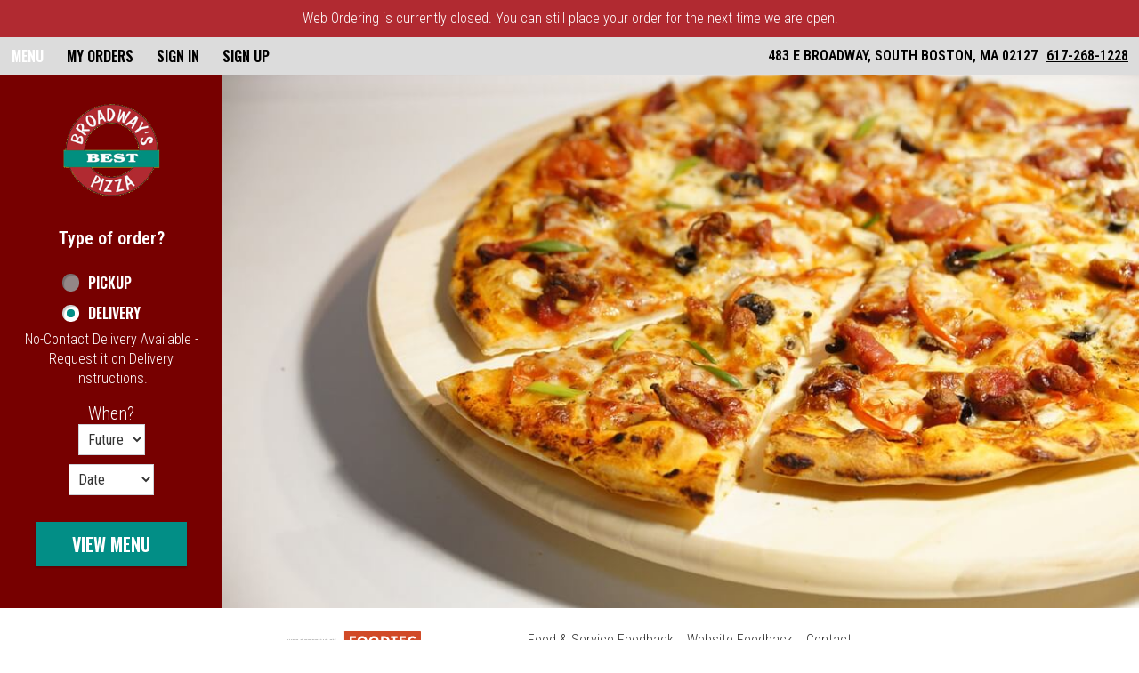

--- FILE ---
content_type: text/css;charset=ISO-8859-1
request_url: https://order.foodtecsolutions.com/ws/integrated/v1/customization/latte/themes/css
body_size: 1148
content:
@import url('https://fonts.googleapis.com/css?family=Oswald:300,400,500,600|Roboto+Condensed:300,400,500,600|Share+Tech+Mono:400');.font-primary, body { font-family: Roboto Condensed, sans-serif !important; }.font-secondary { font-family: Oswald, sans-serif !important; }.font-tertiary { font-family: Share Tech Mono, monospace !important; }.primary-bg-color { background-color: rgb(255, 255, 255)!important; }.btn-choice:not(.active):hover { background-color: rgb(255, 255, 255)!important; }.primary-bg-border-color { border-color: rgb(255, 255, 255)!important; }.popover.top > .arrow { border-top-color: rgb(255, 255, 255)!important; }.popover.left > .arrow { border-left-color: rgb(255, 255, 255)!important; }.popover.right > .arrow { border-right-color: rgb(255, 255, 255)!important; }.popover.bottom > .arrow { border-bottom-color: rgb(255, 255, 255)!important; }.primary-border-color { border-color: rgb(255, 255, 255)!important; }.primary-text-color { color: rgb(51, 51, 51)!important; }.primary-text-border-color { border-color: rgb(51, 51, 51)!important; }.secondary-bg-color { background-color: rgb(119, 0, 0)!important; }.secondary-text-inverse-color { color: rgb(119, 0, 0)!important; }.secondary-text-color { color: rgb(255, 255, 255)!important; }.secondary-bg-inverse-color { background-color: rgb(255, 255, 255)!important; }.secondary-bg-inverse-color:before { background-color: rgb(255, 255, 255)!important; }.secondary-bg-inverse-color:after { background-color: rgb(255, 255, 255)!important; }.action-bg-color { background-color: rgb(2, 142, 134)!important; fill: rgb(2, 142, 134)!important }.action-text-color { color: rgb(2, 142, 134)!important; }.action-border-color { border-color: rgb(2, 142, 134)!important; }.action-inverse-bg-color { background-color: rgb(255, 255, 255)!important; fill: rgb(255, 255, 255)!important }.action-inverse-text-color { color: rgb(255, 255, 255)!important; }.action-inverse-border-color { border-color: rgb(255, 255, 255)!important; }.selection-bg-color { background-color: rgb(2, 142, 134)!important; fill: rgb(2, 142, 134)!important }.selection-text-color { color: rgb(2, 142, 134)!important; }.selection-border-color { border-color: rgb(2, 142, 134)!important; }.btn:hover .tab-icon.filled {background-color: rgb(2, 142, 134)!important; }.btn:active .tab-icon.filled {background-color: rgb(2, 142, 134)!important; }.btn.active .tab-icon.filled {background-color: rgb(2, 142, 134)!important; }.selection-inverse-bg-color { background-color: rgb(255, 255, 255)!important; fill: rgb(255, 255, 255)!important }.selection-inverse-text-color { color: rgb(255, 255, 255)!important; }.selection-inverse-border-color { border-color: rgb(255, 255, 255)!important; }.secondary-bg { background-color: rgb(153, 108, 0)!important; }.secondary-text { color: rgb(255, 255, 255)!important; }.intro-highlight-bg-color { background-color: rgb(2, 142, 134)!important; }.intro-highlight-text-color { color: rgb(2, 142, 134)!important; }.intro-highlight-inverse-bg-color { background-color: rgb(255, 255, 255)!important; }.intro-highlight-inverse-text-color { color: rgb(255, 255, 255)!important; }.leftMenuBg,.rightMenuBg,.tabs-menu,.overlay-menu,.order-tree-slider-wrapper,.sticky-group-name { background-color: rgb(255, 255, 255)!important; }.main-footer { background-color: rgb(255, 255, 255)!important; }.home-info-bg-fix { opacity: 0.5 !important; } @media screen and (max-width: 767px) {
.home-wrapper .home-featured-content {
left: 0 !important;
}
}

@media screen and (min-width: 767px) {
.home-wrapper {
min-height: 600px !important;
}
.home-wrapper .home-featured-content {
left: 250px !important;
right: 0 !important;
width: auto !important;
}
}

  #home-page .logo-link {
  margin-top: 10px;
  margin-bottom: 10px;
  display: block;
}

.home-wrapper .home-info {
   background: #770000 !important;
}

 #home-page .compact-header-overlay {
    background-color: #DCDCDC !important;
}

.header .account-menu-wrapper,
.header .store,
.header .phone-number,
.header .change-store-btn {
    color: black !important;
}

  #home-page 
.custom-radio,
.custom-checkbox{
  margin-top: 5px;
 }

.compact-header-overlay {
    background-color: #770000 !important;
}

.modal-header .modal-title {

    color: white !important;
   font-weight: bold !important;
}

#home-page {
  background: #dcdcdc !important;
}

.modal-dialog .modal-header{
 background-color: #770000
   !important;
}.alert-form.alert-danger, .alert.alert-danger { background-color: rgb(177, 42, 49) !important; }.error-bg-color { background-color: rgb(177, 42, 49)!important; }.alert-form.alert-danger, .alert.alert-danger { color: rgb(255, 255, 255) !important; }.notifications { background-color: rgb(177, 42, 49) !important; }.notifications { color: rgb(255, 255, 255) !important; }.text-danger { color: rgb(177, 42, 49) !important; }.special-indicator { color: rgb(187, 53, 49) !important; }